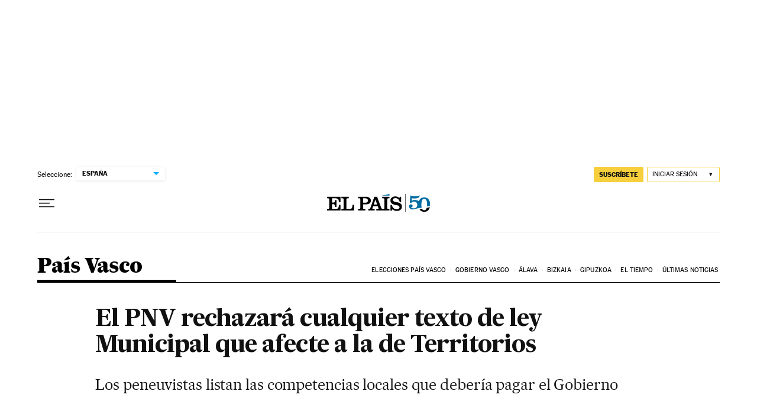

--- FILE ---
content_type: application/javascript; charset=utf-8
request_url: https://fundingchoicesmessages.google.com/f/AGSKWxVIDEi0_2-0CCdWAY3fhDMqe5Qdo1rjfOraYWSj7ouBtNPQzN7m8x8tmywlmNIpgVHZfV_pIVLg-hBZL75OP20kJsbuT2MJfEbjWVwsBr-QLNZPReKjWYsUsLGR5drXj9LObV9cgxt1FCqzDWd-jjgCWTJjuqlO03Zk6nwqCa6E6led1Z9pAeLDrRQS/_/cyad./adtaggingsubsec./ad_function._486x60./ads-sa.
body_size: -1288
content:
window['21111e0d-068b-43f4-bdd1-c1b6532cb730'] = true;